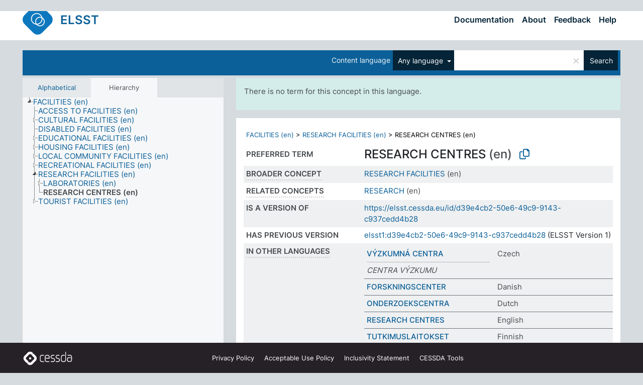

--- FILE ---
content_type: text/html; charset=UTF-8
request_url: https://thesauri.cessda.eu/elsst-2/en/page/d39e4cb2-50e6-49c9-9143-c937cedd4b28?clang=is&anylang=on
body_size: 8362
content:
<!DOCTYPE html>
<html dir="ltr" lang="en" prefix="og: https://ogp.me/ns#">
<head>
<base href="https://thesauri.cessda.eu/">
<link rel="shortcut icon" href="favicon.ico">
<meta http-equiv="X-UA-Compatible" content="IE=Edge">
<meta http-equiv="Content-Type" content="text/html; charset=UTF-8">
<meta name="viewport" content="width=device-width, initial-scale=1.0">
<meta name="format-detection" content="telephone=no">
<meta name="generator" content="Skosmos 2.18">
<meta name="title" content="RESEARCH CENTRES - ELSST Version 2 - Skosmos">
<meta property="og:title" content="RESEARCH CENTRES - ELSST Version 2 - Skosmos">
<meta name="description" content="Concept RESEARCH CENTRES in vocabulary ">
<meta property="og:description" content="Concept RESEARCH CENTRES in vocabulary ">
<link rel="canonical" href="https://thesauri.cessda.eu/elsst-2/en/page/d39e4cb2-50e6-49c9-9143-c937cedd4b28?clang=is">
<meta property="og:url" content="https://thesauri.cessda.eu/elsst-2/en/page/d39e4cb2-50e6-49c9-9143-c937cedd4b28?clang=is">
<meta property="og:type" content="website">
<meta property="og:site_name" content="Skosmos">
<link href="vendor/twbs/bootstrap/dist/css/bootstrap.min.css" media="screen, print" rel="stylesheet" type="text/css">
<link href="vendor/vakata/jstree/dist/themes/default/style.min.css" media="screen, print" rel="stylesheet" type="text/css">
<link href="vendor/davidstutz/bootstrap-multiselect/dist/css/bootstrap-multiselect.min.css" media="screen, print" rel="stylesheet" type="text/css">
<!-- <link href="resource/css/fira.css" media="screen, print" rel="stylesheet" type="text/css"> -->
<link href="resource/fontawesome/css/fontawesome.css" media="screen, print" rel="stylesheet" type="text/css">
<link href="resource/fontawesome/css/regular.css" media="screen, print" rel="stylesheet" type="text/css">
<link href="resource/fontawesome/css/solid.css" media="screen, print" rel="stylesheet" type="text/css">
<link href="resource/css/styles.css" media="screen, print" rel="stylesheet" type="text/css">

<title>RESEARCH CENTRES - ELSST Version 2 - Skosmos</title>
</head>
<body class="vocab-elsst-2">
  <noscript>
    <strong>We're sorry but Skosmos doesn't work properly without JavaScript enabled. Please enable it to continue.</strong>
  </noscript>
  <a id="skiptocontent" href="elsst-2/en/page/d39e4cb2-50e6-49c9-9143-c937cedd4b28?clang=is&amp;anylang=on#maincontent">Skip to main content</a>
  <div class="topbar-container topbar-white">
    <div class="topbar topbar-white">
      <div id="topbar-service-helper">
  <a         class="service-en"  href="en/?clang=is&anylang=on">
    <svg xmlns="http://www.w3.org/2000/svg" xml:space="preserve" id="home" x="0" y="0"
      style="enable-background:new 0 0 291 291" version="1.1" viewBox="0 0 291 291">
      <style>
        .st1 {
          fill-rule: evenodd;
          clip-rule: evenodd;
          fill: #fff
        }
      </style>
      <path
        d="m102.7 272.7-85.2-85.2c-23.3-23.3-23.3-61.5 0-84.9l85.2-85.2c23.3-23.3 61.5-23.3 84.9 0l85.2 85.2c23.3 23.3 23.3 61.5 0 84.9l-85.2 85.2c-23.4 23.3-61.6 23.3-84.9 0"
        style="fill:#0e78be" />
      <path
        d="M136.3 82.7c-30.6 0-55.5 24.8-55.5 55.5 0 30.6 24.8 55.5 55.5 55.5 30.6 0 55.5-24.9 55.5-55.5s-24.9-55.5-55.5-55.5zm0 8c26.2 0 47.5 21.3 47.5 47.5s-21.3 47.5-47.5 47.5-47.5-21.3-47.5-47.5 21.3-47.5 47.5-47.5z"
        class="st1" />
      <path
        d="M167.6 118.6c-25.3 0-45.8 20.5-45.8 45.8s20.5 45.8 45.8 45.8c25.3 0 45.8-20.5 45.8-45.8s-20.6-45.8-45.8-45.8zm0 8c20.9 0 37.8 16.9 37.8 37.8s-16.9 37.8-37.8 37.8-37.8-16.9-37.8-37.8 16.9-37.8 37.8-37.8z"
        class="st1" />
    </svg>
    <h1 id="hometitle">ELSST</h1>
  </a>
</div>
<div id="topbar-language-navigation">
    <div id="navigation">

    <a href="https://elsst.cessda.eu/" class="navigation-font">Documentation</a>


    <a href="en/about?clang=is&anylang=on"
      id="navi2" class="navigation-font">
     About
    </a>
    <a href="elsst-2/en/feedback?clang=is&anylang=on"
      id="navi3" class="navigation-font">
      Feedback
    </a>
    <a href="#"  id="navi4" class="navigation-font" data-bs-toggle="modal" title="Help" data-bs-target="#helpModal">
      Help
      </a>
      <div class="modal fade" id="helpModal" tabindex="-1" aria-labelledby="helpModalLabel" aria-hidden="true">
        <div class="modal-dialog">
          <div class="modal-content">
            <div class="modal-header">
              <h5 class="modal-title" id="helpModalLabel">Help</h5>
              <button type="button" class="btn-close" data-bs-dismiss="modal" aria-label="Close"></button>
            </div>
            <div class="modal-body">
              Hover your cursor over the text with a dotted underline to see instructions about the property.<br><br>For truncation search, please use the symbol * as in *animal or *patent*. For ends of search words, the search will be truncated automatically, even if the truncation symbol is not entered manually: thus, cat will yield the same results as cat*
            </div>
            <div class="modal-footer">
              <button type="button" class="btn btn-secondary" data-bs-dismiss="modal">Close</button>
      
            </div>
          </div>
        </div>
      </div>

  </div>
</div>

<!-- top-bar ENDS HERE -->
    </div>
  </div>
    <div class="headerbar">
    <div class="header-row"><div class="headerbar-coloured"></div><div class="header-left">
  <h1><a href="elsst-2/en/?clang=is"></a></h1>
</div>
<div class="header-float">
      <h2 class="sr-only">Search from vocabulary</h2>
    <div class="search-vocab-text"><p>Content language</p></div>
    <form class="navbar-form" role="search" name="text-search" action="elsst-2/en/search">
    <input style="display: none" name="clang" value="is" id="lang-input">
    <div class="input-group">
      <div class="input-group-btn">
        <label class="sr-only" for="lang-dropdown-toggle">Content and search language</label>
        <button type="button" class="btn btn-default dropdown-toggle" data-bs-toggle="dropdown" aria-expanded="false" id="lang-dropdown-toggle">Icelandic<span class="caret"></span></button>
        <ul class="dropdown-menu" aria-labelledby="lang-dropdown-toggle">
                            <li><a class="dropdown-item" href="elsst-2/en/page/d39e4cb2-50e6-49c9-9143-c937cedd4b28?clang=cs" class="lang-button" hreflang="cs">Czech</a></li>
                    <li><a class="dropdown-item" href="elsst-2/en/page/d39e4cb2-50e6-49c9-9143-c937cedd4b28?clang=da" class="lang-button" hreflang="da">Danish</a></li>
                    <li><a class="dropdown-item" href="elsst-2/en/page/d39e4cb2-50e6-49c9-9143-c937cedd4b28?clang=nl" class="lang-button" hreflang="nl">Dutch</a></li>
                    <li><a class="dropdown-item" href="elsst-2/en/page/d39e4cb2-50e6-49c9-9143-c937cedd4b28" class="lang-button" hreflang="en">English</a></li>
                    <li><a class="dropdown-item" href="elsst-2/en/page/d39e4cb2-50e6-49c9-9143-c937cedd4b28?clang=fi" class="lang-button" hreflang="fi">Finnish</a></li>
                    <li><a class="dropdown-item" href="elsst-2/en/page/d39e4cb2-50e6-49c9-9143-c937cedd4b28?clang=fr" class="lang-button" hreflang="fr">French</a></li>
                    <li><a class="dropdown-item" href="elsst-2/en/page/d39e4cb2-50e6-49c9-9143-c937cedd4b28?clang=de" class="lang-button" hreflang="de">German</a></li>
                    <li><a class="dropdown-item" href="elsst-2/en/page/d39e4cb2-50e6-49c9-9143-c937cedd4b28?clang=el" class="lang-button" hreflang="el">Greek</a></li>
                    <li><a class="dropdown-item" href="elsst-2/en/page/d39e4cb2-50e6-49c9-9143-c937cedd4b28?clang=hu" class="lang-button" hreflang="hu">Hungarian</a></li>
                    <li><a class="dropdown-item" href="elsst-2/en/page/d39e4cb2-50e6-49c9-9143-c937cedd4b28?clang=is" class="lang-button" hreflang="is">Icelandic</a></li>
                    <li><a class="dropdown-item" href="elsst-2/en/page/d39e4cb2-50e6-49c9-9143-c937cedd4b28?clang=lt" class="lang-button" hreflang="lt">Lithuanian</a></li>
                    <li><a class="dropdown-item" href="elsst-2/en/page/d39e4cb2-50e6-49c9-9143-c937cedd4b28?clang=no" class="lang-button" hreflang="no">Norwegian</a></li>
                    <li><a class="dropdown-item" href="elsst-2/en/page/d39e4cb2-50e6-49c9-9143-c937cedd4b28?clang=ro" class="lang-button" hreflang="ro">Romanian</a></li>
                    <li><a class="dropdown-item" href="elsst-2/en/page/d39e4cb2-50e6-49c9-9143-c937cedd4b28?clang=sl" class="lang-button" hreflang="sl">Slovenian</a></li>
                    <li><a class="dropdown-item" href="elsst-2/en/page/d39e4cb2-50e6-49c9-9143-c937cedd4b28?clang=es" class="lang-button" hreflang="es">Spanish</a></li>
                    <li><a class="dropdown-item" href="elsst-2/en/page/d39e4cb2-50e6-49c9-9143-c937cedd4b28?clang=sv" class="lang-button" hreflang="sv">Swedish</a></li>
                            <li>
            <a class="dropdown-item" href="elsst-2/en/page/d39e4cb2-50e6-49c9-9143-c937cedd4b28?clang=is&amp;anylang=on"
              class="lang-button" id="lang-button-all">Any language</a>
            <input name="anylang" type="checkbox" checked>
          </li>
        </ul>
      </div><!-- /btn-group -->
      <label class="sr-only" for="search-field">Enter search term</label>
      <input id="search-field" type="text" class="form-control" name="q" value="">
      <div class="input-group-btn">
        <label class="sr-only" for="search-all-button">Submit search</label>
        <button id="search-all-button" type="submit" class="btn btn-primary">Search</button>
      </div>
    </div>
      </form>
</div>
</div>  </div>
    <div class="main-container">
        <div id="sidebar">
          <div class="sidebar-buttons">
                <h2 class="sr-only">Sidebar listing: list and traverse vocabulary contents by a criterion</h2>
        <ul class="nav nav-tabs">
                                      <h3 class="sr-only">List vocabulary concepts alphabetically</h3>
                    <li id="alpha" class="nav-item"><a class="nav-link" href="elsst-2/en/index?clang=is">Alphabetical</a></li>
                                                  <h3 class="sr-only">List vocabulary concepts hierarchically</h3>
                    <li id="hierarchy" class="nav-item">
            <a class="nav-link active" href="#" id="hier-trigger"
                        >Hierarchy            </a>
          </li>
                                                </ul>
      </div>
      
            <h4 class="sr-only">Listing vocabulary concepts alphabetically</h4>
            <div class="sidebar-grey  concept-hierarchy">
        <div id="alphabetical-menu">
                  </div>
              </div>
        </div>
    
            <main id="maincontent" tabindex="-1">
            <div class="content">
        <div id="content-top"></div>
                     <h2 class="sr-only">Concept information</h2>
            <div class="alert alert-lang">
      <p class="language-alert">There is no term for this concept in this language.</p>
    </div>
        <div class="concept-info">
      <div class="concept-main">
              <div class="row">
                                      <div class="crumb-path">
                        <a class="propertyvalue bread-crumb" href="elsst-2/en/page/37f45e90-cef4-480c-a797-1bea6b4b2923?clang=is">FACILITIES (en)</a><span class="bread-crumb"> > </span>
                                                <a class="propertyvalue bread-crumb" href="elsst-2/en/page/b4b1f794-9089-4368-80c3-143bb8560353?clang=is">RESEARCH FACILITIES (en)</a><span class="bread-crumb"> > </span>
                                                <span class="bread-crumb propertylabel-pink">RESEARCH CENTRES (en)</span>
                                                </div>
                          </div>
            <div class="row property prop-preflabel"><div class="property-label property-label-pref"><h3 class="versal">
                                      Preferred term
                      </h3></div><div class="property-value-column"><span class="prefLabel conceptlabel" id="pref-label">RESEARCH CENTRES</span><span class="prefLabelLang"> (en)</span>
                        &nbsp;
        <button type="button" data-bs-toggle="tooltip" data-bs-placement="button" title="Copy to clipboard" class="btn btn-default btn-xs copy-clipboard" for="#pref-label"><span class="fa-regular fa-copy"></span></button></div><div class="col-md-12"><div class="preflabel-spacer"></div></div></div>
                       <div class="row property prop-skos_broader">
          <div class="property-label">
            <h3 class="versal               property-click skosmos-tooltip-wrapper skosmos-tooltip t-top" data-title="Broader concept
              ">
                              Broader concept
                          </h3>
          </div>
          <div class="property-value-column"><div class="property-value-wrapper">
                <ul>
                     <li>
                                                                               <a href="elsst-2/en/page/b4b1f794-9089-4368-80c3-143bb8560353?clang=is"> RESEARCH FACILITIES</a>
                                                <span class="versal"> (en)</span>                                                      </li>
                </ul>
                </div></div></div>
                               <div class="row property prop-skos_related">
          <div class="property-label">
            <h3 class="versal               property-click skosmos-tooltip-wrapper skosmos-tooltip t-top" data-title="Concepts related to this concept.
              ">
                              Related concepts
                          </h3>
          </div>
          <div class="property-value-column"><div class="property-value-wrapper">
                <ul>
                     <li>
                                                                               <a href="elsst-2/en/page/b69c7934-422e-4bd7-be4f-4faf04401970?clang=is"> RESEARCH</a>
                                                <span class="versal"> (en)</span>                                                      </li>
                </ul>
                </div></div></div>
                               <div class="row property prop-dc_isVersionOf">
          <div class="property-label">
            <h3 class="versal              ">
                              Is a version of
                          </h3>
          </div>
          <div class="property-value-column"><div class="property-value-wrapper">
                <ul>
                     <li>
                                                           <a href="https://elsst.cessda.eu/id/d39e4cb2-50e6-49c9-9143-c937cedd4b28">https://elsst.cessda.eu/id/d39e4cb2-50e6-49c9-9143-c937cedd4b28</a>                                                                                      </li>
                </ul>
                </div></div></div>
                               <div class="row property prop-owl_priorVersion">
          <div class="property-label">
            <h3 class="versal              ">
                              Has previous version
                          </h3>
          </div>
          <div class="property-value-column"><div class="property-value-wrapper">
                <ul>
                     <li>
                                                           <a href="elsst-1/en/page/d39e4cb2-50e6-49c9-9143-c937cedd4b28?clang=is">elsst1:d39e4cb2-50e6-49c9-9143-c937cedd4b28</a> (ELSST Version 1)                                                                                      </li>
                </ul>
                </div></div></div>
                                <div class="row property prop-other-languages">
        <div class="property-label"><h3 class="versal property-click skosmos-tooltip-wrapper skosmos-tooltip t-top" data-title="Terms for the concept in other languages." >In other languages</h3></div>
        <div class="property-value-column">
          <div class="property-value-wrapper">
            <ul>
                                          <li class="row other-languages first-of-language">
                <div class="col-6 versal versal-pref">
                                                      <a href='elsst-2/en/page/d39e4cb2-50e6-49c9-9143-c937cedd4b28?clang=cs' hreflang='cs'>VÝZKUMNÁ CENTRA</a>
                                  </div>
                <div class="col-6 versal"><p>Czech</p></div>
              </li>
                            <li class="row other-languages">
                <div class="col-6 versal replaced">
                                    CENTRA VÝZKUMU
                                  </div>
                <div class="col-6 versal"></div>
              </li>
                                                        <li class="row other-languages first-of-language">
                <div class="col-6 versal versal-pref">
                                                      <a href='elsst-2/en/page/d39e4cb2-50e6-49c9-9143-c937cedd4b28?clang=da' hreflang='da'>FORSKNINGSCENTER</a>
                                  </div>
                <div class="col-6 versal"><p>Danish</p></div>
              </li>
                                                        <li class="row other-languages first-of-language">
                <div class="col-6 versal versal-pref">
                                                      <a href='elsst-2/en/page/d39e4cb2-50e6-49c9-9143-c937cedd4b28?clang=nl' hreflang='nl'>ONDERZOEKSCENTRA</a>
                                  </div>
                <div class="col-6 versal"><p>Dutch</p></div>
              </li>
                                                        <li class="row other-languages first-of-language">
                <div class="col-6 versal versal-pref">
                                                      <a href='elsst-2/en/page/d39e4cb2-50e6-49c9-9143-c937cedd4b28' hreflang='en'>RESEARCH CENTRES</a>
                                  </div>
                <div class="col-6 versal"><p>English</p></div>
              </li>
                                                        <li class="row other-languages first-of-language">
                <div class="col-6 versal versal-pref">
                                                      <a href='elsst-2/en/page/d39e4cb2-50e6-49c9-9143-c937cedd4b28?clang=fi' hreflang='fi'>TUTKIMUSLAITOKSET</a>
                                  </div>
                <div class="col-6 versal"><p>Finnish</p></div>
              </li>
                                                        <li class="row other-languages first-of-language">
                <div class="col-6 versal versal-pref">
                                                      <a href='elsst-2/en/page/d39e4cb2-50e6-49c9-9143-c937cedd4b28?clang=fr' hreflang='fr'>CENTRES DE RECHERCHE</a>
                                  </div>
                <div class="col-6 versal"><p>French</p></div>
              </li>
                                                        <li class="row other-languages first-of-language">
                <div class="col-6 versal versal-pref">
                                                      <a href='elsst-2/en/page/d39e4cb2-50e6-49c9-9143-c937cedd4b28?clang=de' hreflang='de'>FORSCHUNGSZENTREN</a>
                                  </div>
                <div class="col-6 versal"><p>German</p></div>
              </li>
                                                        <li class="row other-languages first-of-language">
                <div class="col-6 versal versal-pref">
                                                      <a href='elsst-2/en/page/d39e4cb2-50e6-49c9-9143-c937cedd4b28?clang=el' hreflang='el'>ΕΡΕΥΝΗΤΙΚΑ ΚΕΝΤΡΑ</a>
                                  </div>
                <div class="col-6 versal"><p>Greek</p></div>
              </li>
                                                        <li class="row other-languages first-of-language">
                <div class="col-6 versal versal-pref">
                                                      <a href='elsst-2/en/page/d39e4cb2-50e6-49c9-9143-c937cedd4b28?clang=lt' hreflang='lt'>TYRIMŲ CENTRAI</a>
                                  </div>
                <div class="col-6 versal"><p>Lithuanian</p></div>
              </li>
                            <li class="row other-languages">
                <div class="col-6 versal replaced">
                                    MOKSLO TIRIAMIEJI CENTRAI
                                  </div>
                <div class="col-6 versal"></div>
              </li>
                                                        <li class="row other-languages first-of-language">
                <div class="col-6 versal versal-pref">
                                                      <a href='elsst-2/en/page/d39e4cb2-50e6-49c9-9143-c937cedd4b28?clang=no' hreflang='no'>FORSKNINGSSENTRA</a>
                                  </div>
                <div class="col-6 versal"><p>Norwegian</p></div>
              </li>
                                                        <li class="row other-languages first-of-language">
                <div class="col-6 versal versal-pref">
                                                      <a href='elsst-2/en/page/d39e4cb2-50e6-49c9-9143-c937cedd4b28?clang=ro' hreflang='ro'>CENTRE DE CERCETARE</a>
                                  </div>
                <div class="col-6 versal"><p>Romanian</p></div>
              </li>
                                                        <li class="row other-languages first-of-language">
                <div class="col-6 versal versal-pref">
                                                      <a href='elsst-2/en/page/d39e4cb2-50e6-49c9-9143-c937cedd4b28?clang=sl' hreflang='sl'>RAZISKOVALNO SREDIŠČE</a>
                                  </div>
                <div class="col-6 versal"><p>Slovenian</p></div>
              </li>
                                                        <li class="row other-languages first-of-language">
                <div class="col-6 versal versal-pref">
                                                      <a href='elsst-2/en/page/d39e4cb2-50e6-49c9-9143-c937cedd4b28?clang=es' hreflang='es'>CENTROS DE INVESTIGACION</a>
                                  </div>
                <div class="col-6 versal"><p>Spanish</p></div>
              </li>
                                                        <li class="row other-languages first-of-language">
                <div class="col-6 versal versal-pref">
                                                      <a href='elsst-2/en/page/d39e4cb2-50e6-49c9-9143-c937cedd4b28?clang=sv' hreflang='sv'>FORSKNINGSCENTRUM</a>
                                  </div>
                <div class="col-6 versal"><p>Swedish</p></div>
              </li>
                                        </ul>
          </div>
        </div>
      </div>
              <div class="row property prop-uri">
            <div class="property-label"><h3 class="versal">URI</h3></div>
            <div class="property-value-column">
                <div class="property-value-wrapper">
                    <span class="versal uri-input-box" id="uri-input-box">https://elsst.cessda.eu/id/2/d39e4cb2-50e6-49c9-9143-c937cedd4b28</span>
                    <button type="button" data-bs-toggle="tooltip" data-bs-placement="button" title="Copy to clipboard" class="btn btn-default btn-xs copy-clipboard" for="#uri-input-box">
                      <span class="fa-regular fa-copy"></span>
                    </button>
                </div>
            </div>
        </div>
        <div class="row">
            <div class="property-label"><h3 class="versal">Download this concept:</h3></div>
            <div class="property-value-column">
<span class="versal concept-download-links"><a href="rest/v1/elsst-2/data?uri=https%3A%2F%2Felsst.cessda.eu%2Fid%2F2%2Fd39e4cb2-50e6-49c9-9143-c937cedd4b28&amp;format=application/rdf%2Bxml">RDF/XML</a>
          <a href="rest/v1/elsst-2/data?uri=https%3A%2F%2Felsst.cessda.eu%2Fid%2F2%2Fd39e4cb2-50e6-49c9-9143-c937cedd4b28&amp;format=text/turtle">
            TURTLE</a>
          <a href="rest/v1/elsst-2/data?uri=https%3A%2F%2Felsst.cessda.eu%2Fid%2F2%2Fd39e4cb2-50e6-49c9-9143-c937cedd4b28&amp;format=application/ld%2Bjson">JSON-LD</a>
        </span>            </div>
        </div>
      </div>
      <!-- appendix / concept mapping properties -->
      <div
          class="concept-appendix hidden"
          data-concept-uri="https://elsst.cessda.eu/id/2/d39e4cb2-50e6-49c9-9143-c937cedd4b28"
          data-concept-type="skos:Concept"
          >
      </div>
    </div>
    
  

<template id="property-mappings-template">
    {{#each properties}}
    <div class="row{{#ifDeprecated concept.type 'skosext:DeprecatedConcept'}} deprecated{{/ifDeprecated}} property prop-{{ id }}">
        <div class="property-label"><h3 class="versal{{#ifNotInDescription type description}} property-click skosmos-tooltip-wrapper skosmos-tooltip t-top" data-title="{{ description }}{{/ifNotInDescription}}">{{label}}</h3></div>
        <div class="property-value-column">
            {{#each values }} {{! loop through ConceptPropertyValue objects }}
            {{#if prefLabel }}
            <div class="row">
                <div class="col-5">
                    <a class="versal" href="{{hrefLink}}">{{#if notation }}<span class="versal">{{ notation }} </span>{{/if}}{{ prefLabel }}</a>
                    {{#ifDifferentLabelLang lang }}<span class="propertyvalue"> ({{ lang }})</span>{{/ifDifferentLabelLang}}
                </div>
                {{#if vocabName }}
                    <span class="appendix-vocab-label col-7">{{ vocabName }}</span>
                {{/if}}
            </div>
            {{/if}}
            {{/each}}
        </div>
    </div>
    {{/each}}
</template>

        <div id="content-bottom"></div>
      </div>
    </main>
            <footer class="site-footer">
	<div class="bottombar main-container d-flex">
		<div id="bottomlogo">
			<a href="https://www.cessda.eu" target="_blank">
			<svg id="footerlogo" xmlns="http://www.w3.org/2000/svg" viewBox="0 0 189 56">
				<style>.ssst0 { fill: #fff }</style>
				<path class="ssst0" d="M79.29 41.35h-7.05c-3.99 0-7.24-3.24-7.24-7.23V22.34c0-3.99 3.25-7.23 7.24-7.23l7.05-.03h.01c.74 0 1.34.6 1.35 1.34 0 .74-.6 1.35-1.34 1.35l-7.05.03c-2.51 0-4.55 2.03-4.55 4.53v11.78c0 2.5 2.04 4.54 4.55 4.54h7.05c.74 0 1.35.6 1.35 1.35-.03.74-.63 1.35-1.37 1.35M99.17 41.37H90.8c-3.99 0-7.24-3.25-7.24-7.24V22.34c0-3.99 3.25-7.24 7.24-7.24h3.37c3.99 0 7.24 3.25 7.24 7.24v6.55h-12.6a1.35 1.35 0 0 1 0-2.7h9.9v-3.85c0-2.51-2.04-4.54-4.55-4.54H90.8c-2.51 0-4.54 2.04-4.54 4.54v11.79c0 2.51 2.04 4.54 4.54 4.54h8.37c.74 0 1.35.6 1.35 1.35-.01.75-.61 1.35-1.35 1.35M178.26 41.23h-4.17c-2 0-3.86-.98-5.23-2.76-1.29-1.68-2.01-3.9-2.01-6.26 0-4.78 2.98-8.11 7.24-8.11h5.93a1.35 1.35 0 0 1 0 2.7h-5.93c-2.72 0-4.55 2.18-4.55 5.42 0 3.49 2.04 6.33 4.55 6.33h4.17c2.51 0 4.55-2.04 4.55-4.54V22.2c0-2.5-2.04-4.54-4.55-4.54h-7.77a1.35 1.35 0 0 1 0-2.7h7.77c3.99 0 7.24 3.25 7.24 7.24V34c0 3.99-3.25 7.23-7.24 7.23M155.9 41.37h-4.26c-3.99 0-7.24-3.25-7.24-7.24v-11.8c0-3.99 3.25-7.24 7.24-7.24h6.04a1.35 1.35 0 0 1 0 2.7h-6.04c-2.51 0-4.55 2.04-4.55 4.54v11.8c0 2.51 2.04 4.54 4.55 4.54h4.26c2.51 0 4.55-2.04 4.55-4.54V4.66a1.35 1.35 0 0 1 2.7 0v29.47c-.01 3.99-3.26 7.24-7.25 7.24M114.66 41.37h-7.72a1.35 1.35 0 0 1 0-2.7h7.72c2.41 0 4.38-1.96 4.38-4.37 0-2.07-1.47-3.87-3.5-4.29l-3.77-.78c-.6-.11-1.46-.36-1.72-.46-2.72-1.04-4.55-3.69-4.55-6.6 0-3.9 3.17-7.07 7.07-7.07h5.83a1.35 1.35 0 0 1 0 2.7h-5.83c-2.41 0-4.38 1.96-4.38 4.37 0 1.8 1.13 3.44 2.81 4.09.13.05.81.25 1.25.33l.04.01 3.79.79c3.27.67 5.65 3.58 5.65 6.92 0 3.89-3.17 7.06-7.07 7.06M133.51 41.37h-7.72a1.35 1.35 0 0 1 0-2.7h7.72c2.41 0 4.38-1.96 4.38-4.37 0-2.07-1.47-3.87-3.5-4.29l-3.77-.78c-.6-.11-1.45-.36-1.72-.46-2.72-1.04-4.55-3.69-4.55-6.6 0-3.9 3.17-7.07 7.07-7.07h5.83a1.35 1.35 0 0 1 0 2.7h-5.83c-2.41 0-4.38 1.96-4.38 4.37 0 1.8 1.13 3.44 2.81 4.09.13.05.81.25 1.25.33l.04.01 3.79.79c3.27.67 5.65 3.58 5.65 6.92 0 3.89-3.17 7.06-7.07 7.06M32.49 27.99c0 2.29-1.85 4.14-4.14 4.14-2.29 0-4.14-1.85-4.14-4.14 0-2.29 1.85-4.14 4.14-4.14 2.28 0 4.14 1.85 4.14 4.14"></path>
				<path class="ssst0" d="M35.62 11.38c.91-.9 2.12-1.4 3.41-1.4.61 0 1.2.12 1.75.33L37.26 6.8c-2.02-2.01-4.56-3.28-7.37-3.65-.58-.08-1.16-.11-1.73-.11-3.44 0-6.67 1.34-9.09 3.76L7.14 18.73c-.3.3-.59.62-.86.95-1.89 2.29-2.91 5.15-2.91 8.16 0 3.44 1.34 6.67 3.77 9.1l2.88 2.88.61.61v-.01l3.4 3.4c.45.45.98.77 1.55.99l.04.04c.06.02.13.03.19.05.06.02.11.03.17.05.19.05.39.1.59.13h.05c.18.02.35.05.53.05 1.18 0 2.29-.46 3.12-1.28l.01-.01c.01-.01.02-.01.02-.02.84-.84 1.3-1.95 1.3-3.13s-.46-2.3-1.3-3.13l-3.85-3.85-3.03-3.05a3.995 3.995 0 0 1-1.18-2.84c0-.83.25-1.62.72-2.29.13-.18.27-.36.43-.53l5.88-5.88 6.06-6.07c.75-.75 1.76-1.17 2.83-1.17s2.08.42 2.84 1.17l3.53 3.52c-.22-.56-.34-1.16-.33-1.78-.01-1.28.5-2.49 1.42-3.41"></path>
				<path class="ssst0" d="M49.29 18.87l-6.94-6.99a4.404 4.404 0 0 0-3.11-1.27c-1.18 0-2.29.46-3.12 1.28-.84.83-1.31 1.95-1.31 3.13-.01 1.18.45 2.3 1.29 3.14l6.92 6.97c.76.76 1.18 1.77 1.18 2.84 0 1.07-.41 2.08-1.16 2.83L31.1 42.73c-.75.75-1.76 1.17-2.83 1.17s-2.08-.42-2.84-1.17l-3.49-3.49c.2.54.32 1.12.32 1.71 0 1.29-.5 2.51-1.42 3.43-.91.92-2.13 1.42-3.43 1.42a4.603 4.603 0 0 1-1.82-.36l3.57 3.57c2.02 2.01 4.56 3.28 7.37 3.65.57.08 1.15.11 1.73.11 3.44 0 6.67-1.33 9.09-3.76L49.3 37.06c2.42-2.43 3.76-5.66 3.76-9.1s-1.35-6.67-3.77-9.09"></path>
			</svg></a>
		</div>
		<div id="links">
			<a href="https://www.cessda.eu/Privacy-policy" target="_blank">Privacy<span class="d-none d-sm-inline"> Policy</span></a>
			<a href="https://www.cessda.eu/Acceptable-Use-Policy" target="_blank">Acceptable Use<span class="d-none d-sm-inline"> Policy</span></a>
			<a href="https://elsst.cessda.eu/guide/inclusivity" target="_blank">Inclusivity<span class="d-none d-sm-inline"> Statement</span></a>
			<a href="https://www.cessda.eu/Tools-Services" target="_blank">CESSDA Tools</a>
		</div>
	</div>
	<!-- Matomo -->
	<script>
			var _paq = window._paq = window._paq || [];
/* tracker methods like "setCustomDimension" should be called before "trackPageView" */
_paq.push(["setDoNotTrack", true]);
_paq.push(['trackPageView']);
_paq.push(['enableLinkTracking']);
(function () {
var u = "https://cessda.matomo.cloud/";
_paq.push([
'setTrackerUrl',
u + 'matomo.php'
]);
_paq.push(['setSiteId', '6']);
var d = document,
g = d.createElement('script'),
s = d.getElementsByTagName('script')[0];
g.type = 'text/javascript';
g.async = true;
g.src = '//cdn.matomo.cloud/cessda.matomo.cloud/matomo.js';
s.parentNode.insertBefore(g, s);
})();
		</script>
	<!-- End Matomo Code -->
</footer>
  </div>
  <script>
<!-- translations needed in javascript -->
var noResultsTranslation = "No results";
var loading_text = "Loading more items";
var loading_failed_text = "Error: Loading more items failed!";
var loading_retry_text = "Retry";
var jstree_loading = "Loading ...";
var results_disp = "All %d results displayed";
var all_vocabs  = "from all";
var n_selected = "selected";
var missing_value = "Value is required and can not be empty";
var expand_paths = "show all # paths";
var expand_propvals = "show all # values";
var hiertrans = "Hierarchy";
var depr_trans = "Deprecated concept";
var sr_only_translations = {
  hierarchy_listing: "Hierarchical listing of vocabulary concepts",
  groups_listing: "Hierarchical listing of vocabulary concepts and groupings",
};

<!-- variables passed through to javascript -->
var lang = "en";
var content_lang = "is";
var vocab = "elsst-2";
var uri = "https://elsst.cessda.eu/id/2/d39e4cb2-50e6-49c9-9143-c937cedd4b28";
var prefLabels = [{"lang": "en","label": "RESEARCH CENTRES"}];
var uriSpace = "https://elsst.cessda.eu/id/2/";
var showNotation = true;
var sortByNotation = null;
var languageOrder = ["is","en","cs","da","nl","fi","fr","de","el","hu","lt","no","ro","sl","es","sv"];
var vocShortName = "ELSST Version 2";
var explicitLangCodes = false;
var pluginParameters = [];
</script>

<script type="application/ld+json">
{"@context":{"skos":"http://www.w3.org/2004/02/skos/core#","isothes":"http://purl.org/iso25964/skos-thes#","rdfs":"http://www.w3.org/2000/01/rdf-schema#","owl":"http://www.w3.org/2002/07/owl#","dct":"http://purl.org/dc/terms/","dc11":"http://purl.org/dc/elements/1.1/","uri":"@id","type":"@type","lang":"@language","value":"@value","graph":"@graph","label":"rdfs:label","prefLabel":"skos:prefLabel","altLabel":"skos:altLabel","hiddenLabel":"skos:hiddenLabel","broader":"skos:broader","narrower":"skos:narrower","related":"skos:related","inScheme":"skos:inScheme","schema":"http://schema.org/","wd":"http://www.wikidata.org/entity/","wdt":"http://www.wikidata.org/prop/direct/","elsst2":"https://elsst.cessda.eu/id/2/"},"graph":[{"uri":"dct:identifier","label":{"lang":"en","value":"URN"}},{"uri":"dct:isVersionOf","label":{"lang":"en","value":"Is a version of"}},{"uri":"owl:priorVersion","label":{"lang":"en","value":"Has previous version"}},{"uri":"https://elsst.cessda.eu/id/2/","type":["owl:Ontology","skos:ConceptScheme"],"prefLabel":[{"lang":"en","value":"ELSST"},{"lang":"cs","value":"ELSST Thesaurus"},{"lang":"da","value":"ELSST Thesaurus"},{"lang":"de","value":"ELSST Thesaurus"},{"lang":"el","value":"ELSST Thesaurus"},{"lang":"en","value":"ELSST Thesaurus"},{"lang":"es","value":"ELSST Thesaurus"},{"lang":"fi","value":"ELSST Thesaurus"},{"lang":"fr","value":"ELSST Thesaurus"},{"lang":"lt","value":"ELSST Thesaurus"},{"lang":"nl","value":"ELSST Thesaurus"},{"lang":"no","value":"ELSST Thesaurus"},{"lang":"ro","value":"ELSST Thesaurus"},{"lang":"sl","value":"ELSST Thesaurus"},{"lang":"sv","value":"ELSST Thesaurus"}]},{"uri":"elsst2:b4b1f794-9089-4368-80c3-143bb8560353","type":"skos:Concept","narrower":{"uri":"elsst2:d39e4cb2-50e6-49c9-9143-c937cedd4b28"},"prefLabel":[{"lang":"el","value":"ΕΡΕΥΝΗΤΙΚΕΣ ΕΓΚΑΤΑΣΤΑΣΕΙΣ"},{"lang":"cs","value":"VÝZKUMNÁ ZAŘÍZENÍ"},{"lang":"lt","value":"TYRIMŲ INFRASTRUKTŪRA"},{"lang":"fi","value":"TUTKIMUSTILAT JA TUTKIMUSVÄLINEET"},{"lang":"en","value":"RESEARCH FACILITIES"},{"lang":"sl","value":"RAZISKOVALNI OBJEKT"},{"lang":"nl","value":"ONDERZOEKSFACILITEITEN"},{"lang":"es","value":"INSTALACIONES PARA LA INVESTIGACION"},{"lang":"fr","value":"INFRASTRUCTURES DE RECHERCHE"},{"lang":"ro","value":"INFRASTRUCTURĂ PENTRU CERCETARE"},{"lang":"no","value":"FORSKNINGSFASILITETER"},{"lang":"da","value":"FORSKNINGSFACILITET"},{"lang":"sv","value":"FORSKNINGSANLÄGGNINGAR"},{"lang":"de","value":"FORSCHUNGSEINRICHTUNGEN"}]},{"uri":"elsst2:b69c7934-422e-4bd7-be4f-4faf04401970","type":"skos:Concept","prefLabel":[{"lang":"el","value":"ΕΡΕΥΝΑ"},{"lang":"cs","value":"VÝZKUM"},{"lang":"lt","value":"TYRIMAI"},{"lang":"fi","value":"TUTKIMUS"},{"lang":"en","value":"RESEARCH"},{"lang":"fr","value":"RECHERCHE"},{"lang":"sl","value":"RAZISKAVA"},{"lang":"nl","value":"ONDERZOEK"},{"lang":"es","value":"INVESTIGACION"},{"lang":"sv","value":"FORSKNING"},{"lang":"no","value":"FORSKNING"},{"lang":"da","value":"FORSKNING"},{"lang":"de","value":"FORSCHUNG"},{"lang":"ro","value":"CERCETARE"}],"related":{"uri":"elsst2:d39e4cb2-50e6-49c9-9143-c937cedd4b28"}},{"uri":"elsst2:d39e4cb2-50e6-49c9-9143-c937cedd4b28","type":"skos:Concept","dct:identifier":[{"lang":"sv","value":"urn:ddi:int.cessda.elsst:d39e4cb2-50e6-49c9-9143-c937cedd4b28:2"},{"lang":"sl","value":"urn:ddi:int.cessda.elsst:d39e4cb2-50e6-49c9-9143-c937cedd4b28:2"},{"lang":"ro","value":"urn:ddi:int.cessda.elsst:d39e4cb2-50e6-49c9-9143-c937cedd4b28:2"},{"lang":"no","value":"urn:ddi:int.cessda.elsst:d39e4cb2-50e6-49c9-9143-c937cedd4b28:2"},{"lang":"nl","value":"urn:ddi:int.cessda.elsst:d39e4cb2-50e6-49c9-9143-c937cedd4b28:2"},{"lang":"lt","value":"urn:ddi:int.cessda.elsst:d39e4cb2-50e6-49c9-9143-c937cedd4b28:2"},{"lang":"fr","value":"urn:ddi:int.cessda.elsst:d39e4cb2-50e6-49c9-9143-c937cedd4b28:2"},{"lang":"fi","value":"urn:ddi:int.cessda.elsst:d39e4cb2-50e6-49c9-9143-c937cedd4b28:2"},{"lang":"es","value":"urn:ddi:int.cessda.elsst:d39e4cb2-50e6-49c9-9143-c937cedd4b28:2"},{"lang":"en","value":"urn:ddi:int.cessda.elsst:d39e4cb2-50e6-49c9-9143-c937cedd4b28:2"},{"lang":"el","value":"urn:ddi:int.cessda.elsst:d39e4cb2-50e6-49c9-9143-c937cedd4b28:2"},{"lang":"de","value":"urn:ddi:int.cessda.elsst:d39e4cb2-50e6-49c9-9143-c937cedd4b28:2"},{"lang":"da","value":"urn:ddi:int.cessda.elsst:d39e4cb2-50e6-49c9-9143-c937cedd4b28:2"},{"lang":"cs","value":"urn:ddi:int.cessda.elsst:d39e4cb2-50e6-49c9-9143-c937cedd4b28:2"}],"dct:isVersionOf":{"uri":"https://elsst.cessda.eu/id/d39e4cb2-50e6-49c9-9143-c937cedd4b28"},"dct:issued":{"lang":"en","value":"2021-09-14"},"owl:priorVersion":{"uri":"https://elsst.cessda.eu/id/1/d39e4cb2-50e6-49c9-9143-c937cedd4b28"},"altLabel":[{"lang":"lt","value":"MOKSLO TIRIAMIEJI CENTRAI"},{"lang":"cs","value":"CENTRA VÝZKUMU"}],"broader":{"uri":"elsst2:b4b1f794-9089-4368-80c3-143bb8560353"},"inScheme":{"uri":"https://elsst.cessda.eu/id/2/"},"prefLabel":[{"lang":"ro","value":"CENTRE DE CERCETARE"},{"lang":"fr","value":"CENTRES DE RECHERCHE"},{"lang":"es","value":"CENTROS DE INVESTIGACION"},{"lang":"de","value":"FORSCHUNGSZENTREN"},{"lang":"da","value":"FORSKNINGSCENTER"},{"lang":"sv","value":"FORSKNINGSCENTRUM"},{"lang":"no","value":"FORSKNINGSSENTRA"},{"lang":"nl","value":"ONDERZOEKSCENTRA"},{"lang":"sl","value":"RAZISKOVALNO SREDIŠČE"},{"lang":"en","value":"RESEARCH CENTRES"},{"lang":"fi","value":"TUTKIMUSLAITOKSET"},{"lang":"lt","value":"TYRIMŲ CENTRAI"},{"lang":"cs","value":"VÝZKUMNÁ CENTRA"},{"lang":"el","value":"ΕΡΕΥΝΗΤΙΚΑ ΚΕΝΤΡΑ"}],"related":{"uri":"elsst2:b69c7934-422e-4bd7-be4f-4faf04401970"}}]}
</script>
<script src="vendor/components/jquery/jquery.min.js"></script>
<script src="vendor/components/handlebars.js/handlebars.min.js"></script>
<script src="vendor/vakata/jstree/dist/jstree.min.js"></script>
<script src="vendor/twitter/typeahead.js/dist/typeahead.bundle.min.js"></script>
<script src="vendor/davidstutz/bootstrap-multiselect/dist/js/bootstrap-multiselect.min.js"></script>
<script src="vendor/twbs/bootstrap/dist/js/bootstrap.bundle.js"></script>
<script src="vendor/etdsolutions/waypoints/jquery.waypoints.min.js"></script>
<script src="vendor/newerton/jquery-mousewheel/jquery.mousewheel.min.js"></script>
<script src="vendor/pamelafox/lscache/lscache.min.js"></script>
<script src="resource/js/config.js"></script>
<script src="resource/js/hierarchy.js"></script>
<script src="resource/js/groups.js"></script>
<script src="resource/js/scripts.js"></script>
<script src="resource/js/docready.js"></script>

    </body>
</html>
